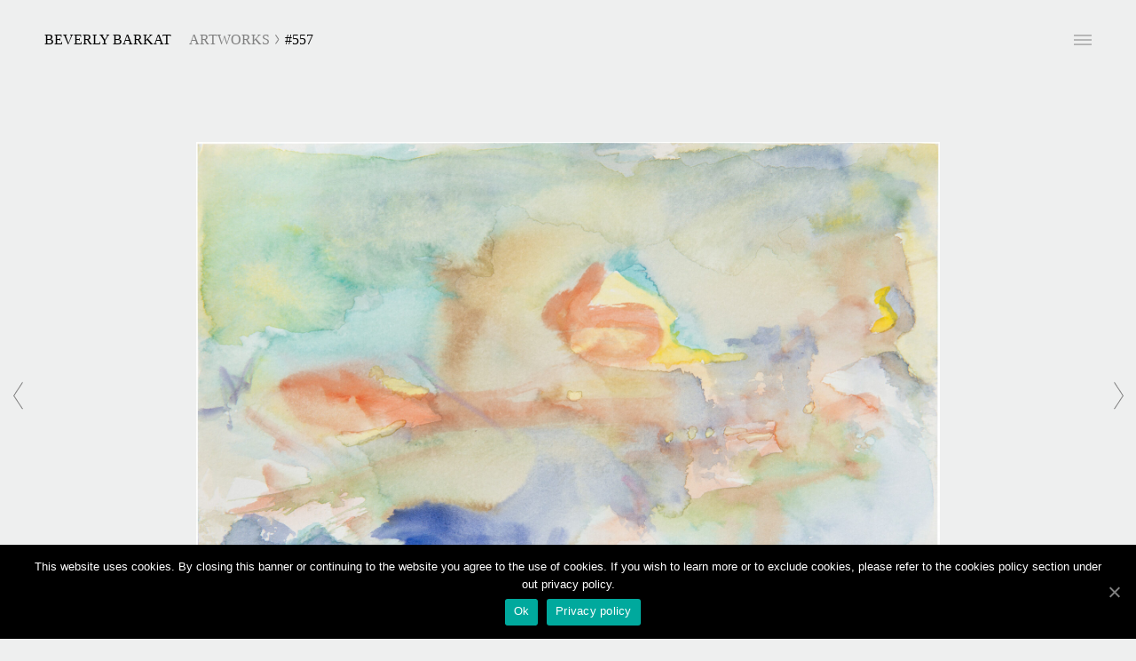

--- FILE ---
content_type: text/html; charset=UTF-8
request_url: https://beverlybarkat.com/artwork/557/
body_size: 7898
content:
<!DOCTYPE html>

<html lang="en-GB">
<meta charset="UTF-8">
<meta name="viewport" content="width=device-width, initial-scale=1.0, minimal-ui">

<head>
	<title>#557 &#8211; Beverly Barkat</title>
<meta name='robots' content='max-image-preview:large' />
<link rel='dns-prefetch' href='//ajax.googleapis.com' />
<link rel='dns-prefetch' href='//cloud.typography.com' />
<link rel="alternate" type="application/rss+xml" title="Beverly Barkat &raquo; Feed" href="https://beverlybarkat.com/feed/" />
<link rel="alternate" type="application/rss+xml" title="Beverly Barkat &raquo; Comments Feed" href="https://beverlybarkat.com/comments/feed/" />
<script type="text/javascript">
/* <![CDATA[ */
window._wpemojiSettings = {"baseUrl":"https:\/\/s.w.org\/images\/core\/emoji\/15.0.3\/72x72\/","ext":".png","svgUrl":"https:\/\/s.w.org\/images\/core\/emoji\/15.0.3\/svg\/","svgExt":".svg","source":{"concatemoji":"https:\/\/beverlybarkat.com\/wp-includes\/js\/wp-emoji-release.min.js?ver=6.7"}};
/*! This file is auto-generated */
!function(i,n){var o,s,e;function c(e){try{var t={supportTests:e,timestamp:(new Date).valueOf()};sessionStorage.setItem(o,JSON.stringify(t))}catch(e){}}function p(e,t,n){e.clearRect(0,0,e.canvas.width,e.canvas.height),e.fillText(t,0,0);var t=new Uint32Array(e.getImageData(0,0,e.canvas.width,e.canvas.height).data),r=(e.clearRect(0,0,e.canvas.width,e.canvas.height),e.fillText(n,0,0),new Uint32Array(e.getImageData(0,0,e.canvas.width,e.canvas.height).data));return t.every(function(e,t){return e===r[t]})}function u(e,t,n){switch(t){case"flag":return n(e,"\ud83c\udff3\ufe0f\u200d\u26a7\ufe0f","\ud83c\udff3\ufe0f\u200b\u26a7\ufe0f")?!1:!n(e,"\ud83c\uddfa\ud83c\uddf3","\ud83c\uddfa\u200b\ud83c\uddf3")&&!n(e,"\ud83c\udff4\udb40\udc67\udb40\udc62\udb40\udc65\udb40\udc6e\udb40\udc67\udb40\udc7f","\ud83c\udff4\u200b\udb40\udc67\u200b\udb40\udc62\u200b\udb40\udc65\u200b\udb40\udc6e\u200b\udb40\udc67\u200b\udb40\udc7f");case"emoji":return!n(e,"\ud83d\udc26\u200d\u2b1b","\ud83d\udc26\u200b\u2b1b")}return!1}function f(e,t,n){var r="undefined"!=typeof WorkerGlobalScope&&self instanceof WorkerGlobalScope?new OffscreenCanvas(300,150):i.createElement("canvas"),a=r.getContext("2d",{willReadFrequently:!0}),o=(a.textBaseline="top",a.font="600 32px Arial",{});return e.forEach(function(e){o[e]=t(a,e,n)}),o}function t(e){var t=i.createElement("script");t.src=e,t.defer=!0,i.head.appendChild(t)}"undefined"!=typeof Promise&&(o="wpEmojiSettingsSupports",s=["flag","emoji"],n.supports={everything:!0,everythingExceptFlag:!0},e=new Promise(function(e){i.addEventListener("DOMContentLoaded",e,{once:!0})}),new Promise(function(t){var n=function(){try{var e=JSON.parse(sessionStorage.getItem(o));if("object"==typeof e&&"number"==typeof e.timestamp&&(new Date).valueOf()<e.timestamp+604800&&"object"==typeof e.supportTests)return e.supportTests}catch(e){}return null}();if(!n){if("undefined"!=typeof Worker&&"undefined"!=typeof OffscreenCanvas&&"undefined"!=typeof URL&&URL.createObjectURL&&"undefined"!=typeof Blob)try{var e="postMessage("+f.toString()+"("+[JSON.stringify(s),u.toString(),p.toString()].join(",")+"));",r=new Blob([e],{type:"text/javascript"}),a=new Worker(URL.createObjectURL(r),{name:"wpTestEmojiSupports"});return void(a.onmessage=function(e){c(n=e.data),a.terminate(),t(n)})}catch(e){}c(n=f(s,u,p))}t(n)}).then(function(e){for(var t in e)n.supports[t]=e[t],n.supports.everything=n.supports.everything&&n.supports[t],"flag"!==t&&(n.supports.everythingExceptFlag=n.supports.everythingExceptFlag&&n.supports[t]);n.supports.everythingExceptFlag=n.supports.everythingExceptFlag&&!n.supports.flag,n.DOMReady=!1,n.readyCallback=function(){n.DOMReady=!0}}).then(function(){return e}).then(function(){var e;n.supports.everything||(n.readyCallback(),(e=n.source||{}).concatemoji?t(e.concatemoji):e.wpemoji&&e.twemoji&&(t(e.twemoji),t(e.wpemoji)))}))}((window,document),window._wpemojiSettings);
/* ]]> */
</script>
<style id='wp-emoji-styles-inline-css' type='text/css'>

	img.wp-smiley, img.emoji {
		display: inline !important;
		border: none !important;
		box-shadow: none !important;
		height: 1em !important;
		width: 1em !important;
		margin: 0 0.07em !important;
		vertical-align: -0.1em !important;
		background: none !important;
		padding: 0 !important;
	}
</style>
<link rel='stylesheet' id='wp-block-library-css' href='https://beverlybarkat.com/wp-includes/css/dist/block-library/style.min.css?ver=6.7' type='text/css' media='all' />
<style id='classic-theme-styles-inline-css' type='text/css'>
/*! This file is auto-generated */
.wp-block-button__link{color:#fff;background-color:#32373c;border-radius:9999px;box-shadow:none;text-decoration:none;padding:calc(.667em + 2px) calc(1.333em + 2px);font-size:1.125em}.wp-block-file__button{background:#32373c;color:#fff;text-decoration:none}
</style>
<style id='global-styles-inline-css' type='text/css'>
:root{--wp--preset--aspect-ratio--square: 1;--wp--preset--aspect-ratio--4-3: 4/3;--wp--preset--aspect-ratio--3-4: 3/4;--wp--preset--aspect-ratio--3-2: 3/2;--wp--preset--aspect-ratio--2-3: 2/3;--wp--preset--aspect-ratio--16-9: 16/9;--wp--preset--aspect-ratio--9-16: 9/16;--wp--preset--color--black: #000000;--wp--preset--color--cyan-bluish-gray: #abb8c3;--wp--preset--color--white: #ffffff;--wp--preset--color--pale-pink: #f78da7;--wp--preset--color--vivid-red: #cf2e2e;--wp--preset--color--luminous-vivid-orange: #ff6900;--wp--preset--color--luminous-vivid-amber: #fcb900;--wp--preset--color--light-green-cyan: #7bdcb5;--wp--preset--color--vivid-green-cyan: #00d084;--wp--preset--color--pale-cyan-blue: #8ed1fc;--wp--preset--color--vivid-cyan-blue: #0693e3;--wp--preset--color--vivid-purple: #9b51e0;--wp--preset--gradient--vivid-cyan-blue-to-vivid-purple: linear-gradient(135deg,rgba(6,147,227,1) 0%,rgb(155,81,224) 100%);--wp--preset--gradient--light-green-cyan-to-vivid-green-cyan: linear-gradient(135deg,rgb(122,220,180) 0%,rgb(0,208,130) 100%);--wp--preset--gradient--luminous-vivid-amber-to-luminous-vivid-orange: linear-gradient(135deg,rgba(252,185,0,1) 0%,rgba(255,105,0,1) 100%);--wp--preset--gradient--luminous-vivid-orange-to-vivid-red: linear-gradient(135deg,rgba(255,105,0,1) 0%,rgb(207,46,46) 100%);--wp--preset--gradient--very-light-gray-to-cyan-bluish-gray: linear-gradient(135deg,rgb(238,238,238) 0%,rgb(169,184,195) 100%);--wp--preset--gradient--cool-to-warm-spectrum: linear-gradient(135deg,rgb(74,234,220) 0%,rgb(151,120,209) 20%,rgb(207,42,186) 40%,rgb(238,44,130) 60%,rgb(251,105,98) 80%,rgb(254,248,76) 100%);--wp--preset--gradient--blush-light-purple: linear-gradient(135deg,rgb(255,206,236) 0%,rgb(152,150,240) 100%);--wp--preset--gradient--blush-bordeaux: linear-gradient(135deg,rgb(254,205,165) 0%,rgb(254,45,45) 50%,rgb(107,0,62) 100%);--wp--preset--gradient--luminous-dusk: linear-gradient(135deg,rgb(255,203,112) 0%,rgb(199,81,192) 50%,rgb(65,88,208) 100%);--wp--preset--gradient--pale-ocean: linear-gradient(135deg,rgb(255,245,203) 0%,rgb(182,227,212) 50%,rgb(51,167,181) 100%);--wp--preset--gradient--electric-grass: linear-gradient(135deg,rgb(202,248,128) 0%,rgb(113,206,126) 100%);--wp--preset--gradient--midnight: linear-gradient(135deg,rgb(2,3,129) 0%,rgb(40,116,252) 100%);--wp--preset--font-size--small: 13px;--wp--preset--font-size--medium: 20px;--wp--preset--font-size--large: 36px;--wp--preset--font-size--x-large: 42px;--wp--preset--spacing--20: 0.44rem;--wp--preset--spacing--30: 0.67rem;--wp--preset--spacing--40: 1rem;--wp--preset--spacing--50: 1.5rem;--wp--preset--spacing--60: 2.25rem;--wp--preset--spacing--70: 3.38rem;--wp--preset--spacing--80: 5.06rem;--wp--preset--shadow--natural: 6px 6px 9px rgba(0, 0, 0, 0.2);--wp--preset--shadow--deep: 12px 12px 50px rgba(0, 0, 0, 0.4);--wp--preset--shadow--sharp: 6px 6px 0px rgba(0, 0, 0, 0.2);--wp--preset--shadow--outlined: 6px 6px 0px -3px rgba(255, 255, 255, 1), 6px 6px rgba(0, 0, 0, 1);--wp--preset--shadow--crisp: 6px 6px 0px rgba(0, 0, 0, 1);}:where(.is-layout-flex){gap: 0.5em;}:where(.is-layout-grid){gap: 0.5em;}body .is-layout-flex{display: flex;}.is-layout-flex{flex-wrap: wrap;align-items: center;}.is-layout-flex > :is(*, div){margin: 0;}body .is-layout-grid{display: grid;}.is-layout-grid > :is(*, div){margin: 0;}:where(.wp-block-columns.is-layout-flex){gap: 2em;}:where(.wp-block-columns.is-layout-grid){gap: 2em;}:where(.wp-block-post-template.is-layout-flex){gap: 1.25em;}:where(.wp-block-post-template.is-layout-grid){gap: 1.25em;}.has-black-color{color: var(--wp--preset--color--black) !important;}.has-cyan-bluish-gray-color{color: var(--wp--preset--color--cyan-bluish-gray) !important;}.has-white-color{color: var(--wp--preset--color--white) !important;}.has-pale-pink-color{color: var(--wp--preset--color--pale-pink) !important;}.has-vivid-red-color{color: var(--wp--preset--color--vivid-red) !important;}.has-luminous-vivid-orange-color{color: var(--wp--preset--color--luminous-vivid-orange) !important;}.has-luminous-vivid-amber-color{color: var(--wp--preset--color--luminous-vivid-amber) !important;}.has-light-green-cyan-color{color: var(--wp--preset--color--light-green-cyan) !important;}.has-vivid-green-cyan-color{color: var(--wp--preset--color--vivid-green-cyan) !important;}.has-pale-cyan-blue-color{color: var(--wp--preset--color--pale-cyan-blue) !important;}.has-vivid-cyan-blue-color{color: var(--wp--preset--color--vivid-cyan-blue) !important;}.has-vivid-purple-color{color: var(--wp--preset--color--vivid-purple) !important;}.has-black-background-color{background-color: var(--wp--preset--color--black) !important;}.has-cyan-bluish-gray-background-color{background-color: var(--wp--preset--color--cyan-bluish-gray) !important;}.has-white-background-color{background-color: var(--wp--preset--color--white) !important;}.has-pale-pink-background-color{background-color: var(--wp--preset--color--pale-pink) !important;}.has-vivid-red-background-color{background-color: var(--wp--preset--color--vivid-red) !important;}.has-luminous-vivid-orange-background-color{background-color: var(--wp--preset--color--luminous-vivid-orange) !important;}.has-luminous-vivid-amber-background-color{background-color: var(--wp--preset--color--luminous-vivid-amber) !important;}.has-light-green-cyan-background-color{background-color: var(--wp--preset--color--light-green-cyan) !important;}.has-vivid-green-cyan-background-color{background-color: var(--wp--preset--color--vivid-green-cyan) !important;}.has-pale-cyan-blue-background-color{background-color: var(--wp--preset--color--pale-cyan-blue) !important;}.has-vivid-cyan-blue-background-color{background-color: var(--wp--preset--color--vivid-cyan-blue) !important;}.has-vivid-purple-background-color{background-color: var(--wp--preset--color--vivid-purple) !important;}.has-black-border-color{border-color: var(--wp--preset--color--black) !important;}.has-cyan-bluish-gray-border-color{border-color: var(--wp--preset--color--cyan-bluish-gray) !important;}.has-white-border-color{border-color: var(--wp--preset--color--white) !important;}.has-pale-pink-border-color{border-color: var(--wp--preset--color--pale-pink) !important;}.has-vivid-red-border-color{border-color: var(--wp--preset--color--vivid-red) !important;}.has-luminous-vivid-orange-border-color{border-color: var(--wp--preset--color--luminous-vivid-orange) !important;}.has-luminous-vivid-amber-border-color{border-color: var(--wp--preset--color--luminous-vivid-amber) !important;}.has-light-green-cyan-border-color{border-color: var(--wp--preset--color--light-green-cyan) !important;}.has-vivid-green-cyan-border-color{border-color: var(--wp--preset--color--vivid-green-cyan) !important;}.has-pale-cyan-blue-border-color{border-color: var(--wp--preset--color--pale-cyan-blue) !important;}.has-vivid-cyan-blue-border-color{border-color: var(--wp--preset--color--vivid-cyan-blue) !important;}.has-vivid-purple-border-color{border-color: var(--wp--preset--color--vivid-purple) !important;}.has-vivid-cyan-blue-to-vivid-purple-gradient-background{background: var(--wp--preset--gradient--vivid-cyan-blue-to-vivid-purple) !important;}.has-light-green-cyan-to-vivid-green-cyan-gradient-background{background: var(--wp--preset--gradient--light-green-cyan-to-vivid-green-cyan) !important;}.has-luminous-vivid-amber-to-luminous-vivid-orange-gradient-background{background: var(--wp--preset--gradient--luminous-vivid-amber-to-luminous-vivid-orange) !important;}.has-luminous-vivid-orange-to-vivid-red-gradient-background{background: var(--wp--preset--gradient--luminous-vivid-orange-to-vivid-red) !important;}.has-very-light-gray-to-cyan-bluish-gray-gradient-background{background: var(--wp--preset--gradient--very-light-gray-to-cyan-bluish-gray) !important;}.has-cool-to-warm-spectrum-gradient-background{background: var(--wp--preset--gradient--cool-to-warm-spectrum) !important;}.has-blush-light-purple-gradient-background{background: var(--wp--preset--gradient--blush-light-purple) !important;}.has-blush-bordeaux-gradient-background{background: var(--wp--preset--gradient--blush-bordeaux) !important;}.has-luminous-dusk-gradient-background{background: var(--wp--preset--gradient--luminous-dusk) !important;}.has-pale-ocean-gradient-background{background: var(--wp--preset--gradient--pale-ocean) !important;}.has-electric-grass-gradient-background{background: var(--wp--preset--gradient--electric-grass) !important;}.has-midnight-gradient-background{background: var(--wp--preset--gradient--midnight) !important;}.has-small-font-size{font-size: var(--wp--preset--font-size--small) !important;}.has-medium-font-size{font-size: var(--wp--preset--font-size--medium) !important;}.has-large-font-size{font-size: var(--wp--preset--font-size--large) !important;}.has-x-large-font-size{font-size: var(--wp--preset--font-size--x-large) !important;}
:where(.wp-block-post-template.is-layout-flex){gap: 1.25em;}:where(.wp-block-post-template.is-layout-grid){gap: 1.25em;}
:where(.wp-block-columns.is-layout-flex){gap: 2em;}:where(.wp-block-columns.is-layout-grid){gap: 2em;}
:root :where(.wp-block-pullquote){font-size: 1.5em;line-height: 1.6;}
</style>
<link rel='stylesheet' id='cookie-notice-front-css' href='https://beverlybarkat.com/wp-content/plugins/cookie-notice/css/front.min.css?ver=6.7' type='text/css' media='all' />
<link rel='stylesheet' id='chronicle-text-css' href='https://cloud.typography.com/6834652/6690792/css/fonts.css?ver=6.7' type='text/css' media='all' />
<link rel='stylesheet' id='slick-core-css' href='https://beverlybarkat.com/wp-content/themes/beverlybarkat/assets/css/slick.css?ver=6.7' type='text/css' media='all' />
<link rel='stylesheet' id='slick-theme-css' href='https://beverlybarkat.com/wp-content/themes/beverlybarkat/assets/css/slick-theme.css?ver=6.7' type='text/css' media='all' />
<link rel='stylesheet' id='den_style-css' href='https://beverlybarkat.com/wp-content/themes/beverlybarkat/style.css?ver=6.7' type='text/css' media='all' />
<script type="text/javascript" id="cookie-notice-front-js-extra">
/* <![CDATA[ */
var cnArgs = {"ajaxUrl":"https:\/\/beverlybarkat.com\/wp-admin\/admin-ajax.php","nonce":"780f111977","hideEffect":"slide","position":"bottom","onScroll":"0","onScrollOffset":"100","onClick":"0","cookieName":"cookie_notice_accepted","cookieTime":"2592000","cookieTimeRejected":"2592000","cookiePath":"\/","cookieDomain":"","redirection":"0","cache":"1","refuse":"0","revokeCookies":"0","revokeCookiesOpt":"automatic","secure":"1","coronabarActive":"0"};
/* ]]> */
</script>
<script type="text/javascript" src="https://beverlybarkat.com/wp-content/plugins/cookie-notice/js/front.min.js?ver=1.3.1" id="cookie-notice-front-js"></script>
<script type="text/javascript" src="https://ajax.googleapis.com/ajax/libs/jquery/2.1.4/jquery.min.js?ver=6.7" id="jquery-js"></script>
<script type="text/javascript" src="https://beverlybarkat.com/wp-content/themes/beverlybarkat/assets/js/min/slick.min.js?ver=6.7" id="slick-js"></script>
<script type="text/javascript" src="https://beverlybarkat.com/wp-content/themes/beverlybarkat/assets/js/min/jquery.waypoints.min.js?ver=6.7" id="waypoint-js"></script>
<script type="text/javascript" src="https://beverlybarkat.com/wp-content/themes/beverlybarkat/assets/js/min/jquery.zoom.min.js?ver=6.7" id="zoom-js"></script>
<script type="text/javascript" src="https://beverlybarkat.com/wp-content/themes/beverlybarkat/assets/js/scripts.js?ver=6.7" id="standard-scripts-js"></script>
<link rel="https://api.w.org/" href="https://beverlybarkat.com/wp-json/" /><link rel="EditURI" type="application/rsd+xml" title="RSD" href="https://beverlybarkat.com/xmlrpc.php?rsd" />
<meta name="generator" content="WordPress 6.7" />
<link rel="canonical" href="https://beverlybarkat.com/artwork/557/" />
<link rel='shortlink' href='https://beverlybarkat.com/?p=2144' />
<link rel="alternate" title="oEmbed (JSON)" type="application/json+oembed" href="https://beverlybarkat.com/wp-json/oembed/1.0/embed?url=https%3A%2F%2Fbeverlybarkat.com%2Fartwork%2F557%2F" />
<link rel="alternate" title="oEmbed (XML)" type="text/xml+oembed" href="https://beverlybarkat.com/wp-json/oembed/1.0/embed?url=https%3A%2F%2Fbeverlybarkat.com%2Fartwork%2F557%2F&#038;format=xml" />
<link rel="stylesheet"
          href="https://fonts.googleapis.com/css?family=Rubik">
<link rel="icon" href="https://beverlybarkat.com/wp-content/uploads/2022/12/favicon.ico" sizes="32x32" />
<link rel="icon" href="https://beverlybarkat.com/wp-content/uploads/2022/12/favicon.ico" sizes="192x192" />
<link rel="apple-touch-icon" href="https://beverlybarkat.com/wp-content/uploads/2022/12/favicon.ico" />
<meta name="msapplication-TileImage" content="https://beverlybarkat.com/wp-content/uploads/2022/12/favicon.ico" />
		<style type="text/css" id="wp-custom-css">
			.slider-image img {
	object-fit: contain
}		</style>
		
    <link rel="icon" href="https://beverlybarkat.com/wp-content/themes/beverlybarkat/assets/favicon.ico">

    <!-- Global Site Tag (gtag.js) - Google Analytics -->
    <script async src="https://www.googletagmanager.com/gtag/js?id=UA-106807818-1"></script>
    <script>
        window.dataLayer = window.dataLayer || [];

        function gtag() {
            dataLayer.push(arguments)
        };
        gtag('js', new Date());

        gtag('config', 'UA-106807818-1');
    </script>


</head>
<body class="artwork-template-default single single-artwork postid-2144 cookies-not-set artwork-557">
<div class='page-wrap'>

	
        <div class='container main-container'>

			
            <header class="main-header">
                <h1 class="site-title">
                    <a href="/"
                       class="site-title-link">
						Beverly Barkat						</a>
                </h1>

                <svg class="burger-icon" xmlns="http://www.w3.org/2000/svg" viewBox="0 0 20 11.11239">
                    <defs>
                        <style>.a {
                                fill: gray;
                            }</style>
                    </defs>
                    <title>menu</title>
                    <rect class="a" width="20" height="1"/>
                    <rect class="a" y="10.11239" width="20" height="1"/>
                    <rect class="a" y="5.05619" width="20" height="1"/>
                </svg>

				
				
				

                <div class="breadcrumbs" typeof="BreadcrumbList" vocab="https://schema.org/">
					<!-- Breadcrumb NavXT 6.4.0 -->
<span property="itemListElement" typeof="ListItem"><a property="item" typeof="WebPage" title="Go to Artworks." href="https://beverlybarkat.com/artwork/" class="post post-artwork-archive" ><span property="name">Artworks</span></a><meta property="position" content="1"></span><span class="breadcrumb-arrow"><img src="/wp-content/themes/beverlybarkat/assets/images/right.svg"></span><span property="itemListElement" typeof="ListItem"><span property="name">#557</span><meta property="position" content="2"></span>                </div>
                <div class="next-previous-links">
					                </div>
            </header>

            <aside class="main-side-menu">

                <div class="close-icon-wrap">
                    <svg class="close-icon" xmlns="http://www.w3.org/2000/svg" viewBox="0 0 14.84924 14.84924">
                        <defs>
                            <style>.a {
                                    fill: gray;
                                }</style>
                        </defs>
                        <title>close</title>
                        <rect class="a" x="-2.57538" y="6.92462" width="20" height="1"
                              transform="translate(7.42462 -3.07538) rotate(45)"/>
                        <rect class="a" x="-2.57538" y="6.92462" width="20" height="1"
                              transform="translate(17.92462 7.42462) rotate(135)"/>
                    </svg>
                </div>

                <nav class="site-nav">
					<div class="menu-main-menu-container"><ul id="menu-main-menu" class="menu"><li id="menu-item-1771" class="menu-item menu-item-type-post_type menu-item-object-page menu-item-1771"><a href="https://beverlybarkat.com/%d7%91%d7%99%d7%95%d7%92%d7%a8%d7%a4%d7%99%d7%94/">ביוגרפיה</a></li>
<li id="menu-item-74" class="menu-item menu-item-type-post_type menu-item-object-page menu-item-74"><a href="https://beverlybarkat.com/biography/">Biography</a></li>
<li id="menu-item-184" class="menu-item menu-item-type-post_type_archive menu-item-object-exhibition menu-item-184"><a href="https://beverlybarkat.com/exhibition/">Exhibitions</a></li>
<li id="menu-item-295" class="menu-item menu-item-type-post_type_archive menu-item-object-artwork menu-item-295"><a href="https://beverlybarkat.com/artwork/">Artworks</a></li>
<li id="menu-item-71" class="menu-item menu-item-type-post_type menu-item-object-page menu-item-71"><a href="https://beverlybarkat.com/contact/">Contact</a></li>
</ul></div><div class="menu-main-menu-2-container"><ul id="menu-main-menu-2" class="menu"><li id="menu-item-335" class="menu-item menu-item-type-post_type menu-item-object-page menu-item-335"><a href="https://beverlybarkat.com/newsletter/">Newsletter</a></li>
<li id="menu-item-334" class="menu-item menu-item-type-post_type menu-item-object-page menu-item-334"><a href="https://beverlybarkat.com/copyright/">Copyright</a></li>
<li id="menu-item-1014" class="menu-item menu-item-type-post_type menu-item-object-page menu-item-1014"><a href="https://beverlybarkat.com/credits/">Credits</a></li>
<li id="menu-item-333" class="menu-item menu-item-type-post_type menu-item-object-page menu-item-333"><a href="https://beverlybarkat.com/legal/">Legal</a></li>
<li id="menu-item-1460" class="menu-item menu-item-type-post_type menu-item-object-page menu-item-1460"><a href="https://beverlybarkat.com/privacy-policy/">Privacy Policy</a></li>
</ul></div><div class="menu-main-menu-3-container"><ul id="menu-main-menu-3" class="menu"><li id="menu-item-337" class="menu-item menu-item-type-custom menu-item-object-custom menu-item-337"><a target="_blank" href="//twitter.com/beverlybarkat">Twitter</a></li>
<li id="menu-item-336" class="menu-item menu-item-type-custom menu-item-object-custom menu-item-336"><a target="_blank" href="//www.instagram.com/beverlybarkat/">Instagram</a></li>
<li id="menu-item-338" class="menu-item menu-item-type-custom menu-item-object-custom menu-item-338"><a target="_blank" href="//www.facebook.com/beverlybarkatart/">Facebook</a></li>
</ul></div>                </nav>

            </aside>

    <main class="main-content">

        <div class="zoom-block-wrap">

			

            <a class="zoom-arrow-wrap zoom-arrow-wrap-left"
               href="https://beverlybarkat.com/artwork/557/">
                <svg class="zoom-arrow" xmlns="http://www.w3.org/2000/svg" viewBox="0 0 10.93602 32.10467">
                    <defs>
                        <style>.zoom-arrow .a {
                                fill: none;
                                stroke: gray;
                                stroke-miterlimit: 10;
                            }</style>
                    </defs>
                    <title>left</title>
                    <polyline class="a" points="10.513 0.266 0.591 16.053 10.513 31.839"/>
                </svg>
            </a>


            <a class="zoom-arrow-wrap zoom-arrow-wrap-right"
               href="https://beverlybarkat.com/artwork/557/">
                <svg class="zoom-arrow" xmlns="http://www.w3.org/2000/svg" viewBox="0 0 10.93534 32.10464">
                    <defs>
                        <style>.zoom-arrow .a {
                                fill: none;
                                stroke: gray;
                                stroke-miterlimit: 10;
                            }</style>
                    </defs>
                    <title>right</title>
                    <polyline class="a" points="0.423 0.266 10.345 16.053 0.423 31.839"/>
                </svg>
            </a>


            <div class="zoom-block">


                <img class="zoom-block-thumbnail" src="https://beverlybarkat.com/wp-content/uploads/2022/11/SMM-Sa_1-1862x1280.jpg">

            </div>

        </div>
        <!-- Artwork block with zoom function [END] -->

        <!-- Artwork info [START] -->

        <div class="artwork-info">

            <h1 class="body-header"><i>#557,</i> 2020</h1>
            <p class="artwork-info-text">Watercolour on paper, 18 x 26 cm, 7.1 x 10.2 in</p>
            <br>
            <p class="artwork-info-text"></p>

			

        </div>

        <!-- Artwork info [END] -->
		
    </main>

    <script>

        jQuery(document).ready(function ($) {
            if (('ontouchstart' in window) || window.DocumentTouch && document instanceof DocumentTouch) {
                // Touch events are supported so we can just use pinch instead of zoom
            } else {
                //
                $('.zoom-block').zoom({
                    // url should be the jQuery variable generated by PHP above
                    url: 'https://beverlybarkat.com/wp-content/uploads/2022/11/SMM-Sa_1-2269x1560.jpg',
                    on: 'click',
                    touch: false,
                    duration: 250,
                    magnify: 1,
                    onZoomIn: function () {
                        $('.zoom-block').addClass('zoomed');
                    },
                    onZoomOut: function () {
                        $('.zoom-block').removeClass('zoomed');
                    }
                });

            }

        });


    </script>


</div> <!-- end of .container -->

</div> <!-- end of .page-wrap -->

<footer class="main-footer">

    <nav class="footer-nav">

		<div class="menu-footer-menu-container"><ul id="menu-footer-menu" class="menu"><li id="menu-item-78" class="menu-item menu-item-type-post_type menu-item-object-page menu-item-78"><a href="https://beverlybarkat.com/contact/">Contact</a></li>
<li id="menu-item-77" class="menu-item menu-item-type-post_type menu-item-object-page menu-item-77"><a href="https://beverlybarkat.com/newsletter/">Newsletter</a></li>
<li id="menu-item-76" class="menu-item menu-item-type-post_type menu-item-object-page menu-item-76"><a href="https://beverlybarkat.com/copyright/">Copyright</a></li>
<li id="menu-item-997" class="menu-item menu-item-type-post_type menu-item-object-page menu-item-997"><a href="https://beverlybarkat.com/credits/">Credits</a></li>
<li id="menu-item-75" class="menu-item menu-item-type-post_type menu-item-object-page menu-item-75"><a href="https://beverlybarkat.com/legal/">Legal</a></li>
<li id="menu-item-1459" class="menu-item menu-item-type-post_type menu-item-object-page menu-item-1459"><a href="https://beverlybarkat.com/privacy-policy/">Privacy Policy</a></li>
</ul></div>    </nav>

		<nav class="social-nav">

			<a href="//www.instagram.com/beverlybarkat/" target="_blank" class="social-icon social-icon-instagram">
				<svg xmlns="http://www.w3.org/2000/svg" width="20" height="20" viewBox="0 0 16 16"><title>instagram</title><path d="M11.64985.6348H4.35055A3.72078,3.72078,0,0,0,.63475,4.3506v7.2988a3.72078,3.72078,0,0,0,3.7158,3.7158h7.2993a3.71973,3.71973,0,0,0,3.7154-3.7158V4.3506A3.71973,3.71973,0,0,0,11.64985.6348Zm2.1128,11.0146a2.11582,2.11582,0,0,1-2.1128,2.1133H4.35055a2.11577,2.11577,0,0,1-2.1123-2.1133V4.3506a2.11492,2.11492,0,0,1,2.1123-2.1123h7.2993a2.115,2.115,0,0,1,2.1128,2.1123Z"/><path d="M8,4.2061A3.7939,3.7939,0,1,0,11.794,8,3.79772,3.79772,0,0,0,8,4.2061Zm0,5.9853A2.1909,2.1909,0,1,1,10.191,8,2.19411,2.19411,0,0,1,8,10.1914Z"/><circle cx="11.91602" cy="4.09327" r="0.89745"/></svg>
			</a>

			<a href="//twitter.com/beverlybarkat" target="_blank" class="social-icon social-icon-twitter">
				<svg xmlns="http://www.w3.org/2000/svg" width="20" height="20" viewBox="0 0 16 16"><title>twitter</title><path d="M5.2807,13.955a8.498,8.498,0,0,0,8.5562-8.5557c0-.1309,0-.2598-.0083-.3897A6.105,6.105,0,0,0,15.3291,3.453a5.9999,5.9999,0,0,1-1.7276.4736,3.01977,3.01977,0,0,0,1.3223-1.6631,6.01444,6.01444,0,0,1-1.9111.7295,3.00944,3.00944,0,0,0-5.1236,2.7432,8.53872,8.53872,0,0,1-6.1977-3.1426,3.01006,3.01006,0,0,0,.9311,4.0147,2.98438,2.98438,0,0,1-1.3647-.376v.0381a3.00576,3.00576,0,0,0,2.4121,2.9472,2.994,2.994,0,0,1-1.3574.0518,3.00969,3.00969,0,0,0,2.8096,2.0889,6.04748,6.04748,0,0,1-4.4512,1.2461A8.51445,8.51445,0,0,0,5.2807,13.953"/></svg>
			</a>

			<a href="//www.facebook.com/beverlybarkatart/" target="_blank" class="social-icon social-icon-facebook">
				<svg version="1.1" xmlns="http://www.w3.org/2000/svg" width="20" height="20" viewBox="0 0 20 20">
					<title>facebook</title>
					<path d="M17 1h-14c-1.1 0-2 0.9-2 2v14c0 1.101 0.9 2 2 2h7v-7h-2v-2.475h2v-2.050c0-2.164 1.212-3.684 3.766-3.684l1.803 0.002v2.605h-1.197c-0.994 0-1.372 0.746-1.372 1.438v1.69h2.568l-0.568 2.474h-2v7h4c1.1 0 2-0.899 2-2v-14c0-1.1-0.9-2-2-2z"></path>
				</svg>
			</a>


</nav>

</footer>


		<!-- Cookie Notice plugin v1.3.1 by Digital Factory https://dfactory.eu/ -->
		<div id="cookie-notice" role="banner" class="cookie-notice-hidden cookie-revoke-hidden cn-position-bottom" aria-label="Cookie Notice" style="background-color: rgba(0,0,0,1);"><div class="cookie-notice-container" style="color: #fff;"><span id="cn-notice-text" class="cn-text-container">This website uses cookies. By closing this banner or continuing to the website you agree to the use of cookies. If you wish to learn more or to exclude cookies, please refer to the cookies policy section under out privacy policy.</span><span id="cn-notice-buttons" class="cn-buttons-container"><a href="#" id="cn-accept-cookie" data-cookie-set="accept" class="cn-set-cookie cn-button bootstrap button">Ok</a><a href="https://beverlybarkat.com/privacy-policy/" target="_blank" id="cn-more-info" class="cn-more-info cn-button bootstrap button">Privacy policy</a></span><a href="javascript:void(0);" id="cn-close-notice" data-cookie-set="accept" class="cn-close-icon"></a></div>
			
		</div>
		<!-- / Cookie Notice plugin -->
</body>

</html>



